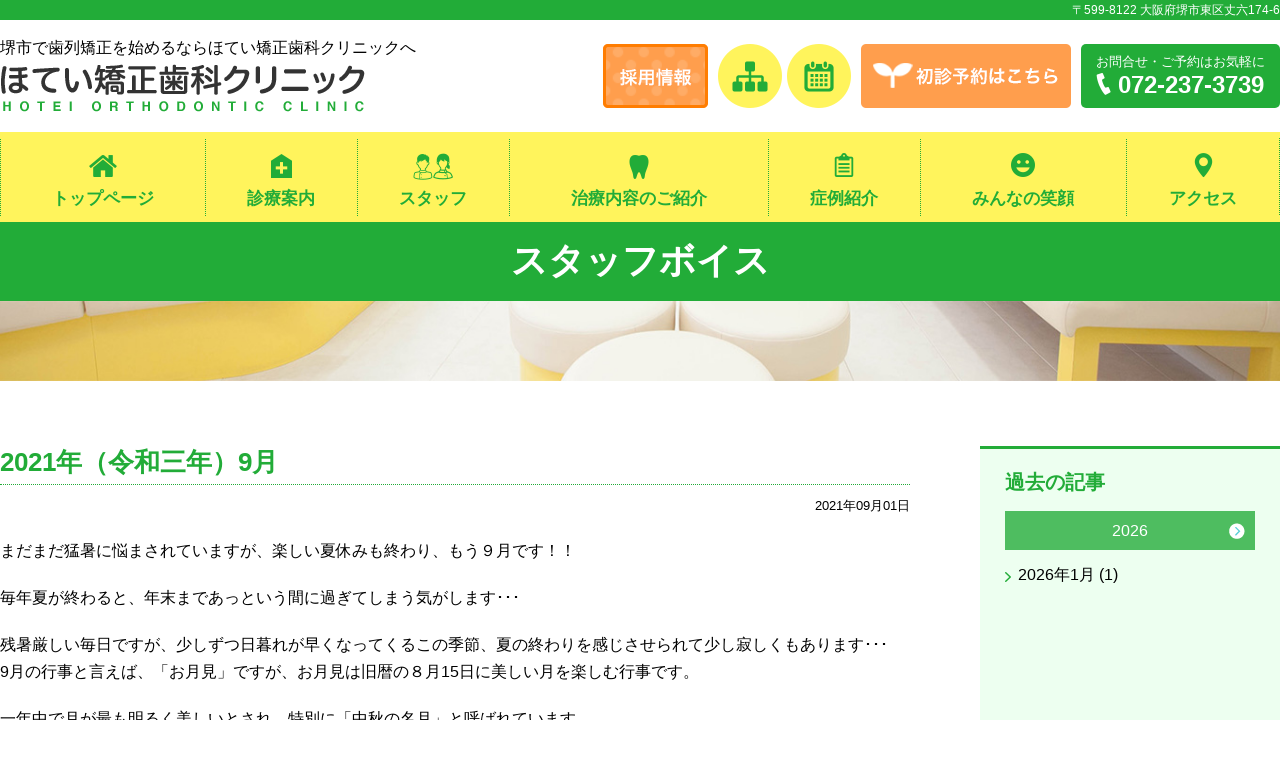

--- FILE ---
content_type: text/html; charset=UTF-8
request_url: https://www.hotei.or.jp/staff/voice/date/2021/09
body_size: 10087
content:
<!doctype html>
<html lang="ja">
<head>
<meta charset="utf-8">
<meta http-equiv="x-ua-compatible" content="ie=edge">
<meta name="viewport" content="width=device-width">
<meta name="format-detection" content="telephone=no">
<title>スタッフボイス｜堺市で歯列矯正を始めるなら｜実績と信頼のほてい矯正歯科クリニック</title>
<meta name="description" content="堺市の『ほてい矯正歯科クリニック』は、歯の矯正治療(歯列矯正)専門の矯正歯科です。当院は南海高野線「北野田駅」から徒歩3分。表から見えない矯正治療装置や非抜歯で治療する方法など、歯並びのことなら何でもお気軽にご相談ください。">
<meta name="keywords" content="矯正歯科,堺市,堺,北野田,歯列矯正,歯並び">
<link rel="icon" href="/lib/img/cmn/favicon.ico" id="favicon">
<link rel="apple-touch-icon" sizes="180x180" href="/lib/img/cmn/apple-touch-icon-180x180.png">
<meta property="og:type" content="blog">
<meta property="og:description" content="矯正歯科なら堺市丈六にある「ほてい矯正歯科」へ。南海高野線「北野田駅」から徒歩3分です。表から見えない矯正治療装置や非抜歯で治療する方法など歯並びのことなら何でもお気軽にご相談ください。">
<meta property="og:title" content="スタッフボイス｜堺市で歯列矯正を始めるなら｜実績と信頼のほてい矯正歯科クリニック">
<meta property="og:url" content="https://www.hotei.or.jp/">
<meta property="og:image" content="/lib/img/cmn/logo.png">
<meta property="og:site_name" content="堺市で歯列矯正を始めるなら｜実績と信頼のほてい矯正歯科クリニック">
<link rel="stylesheet" href="/lib/css/magnific-popup.css">
<link rel="stylesheet" href="/lib/css/slick.css">
<link rel="stylesheet" href="/lib/css/style.css?20250430">
<link rel="stylesheet" href="/lib/css/cmp.css">
<script src="/lib/js/jquery.min.js"></script>
<script src="/lib/js/slick.min.js"></script>
<script src="/lib/js/jquery.matchHeight.js"></script>
<script src="/lib/js/jquery.magnific-popup.min.js"></script>
<script src="/lib/js/main.js?180911"></script>
<link rel="stylesheet" href="/lib/css/staff.css">
<meta name='robots' content='max-image-preview:large' />
<link rel="alternate" type="application/rss+xml" title="堺市で歯列矯正を始めるなら｜実績と信頼のほてい矯正歯科クリニック &raquo; スタッフボイス フィード" href="https://www.hotei.or.jp/staff/voice/feed/" />
		<!-- This site uses the Google Analytics by MonsterInsights plugin v9.11.1 - Using Analytics tracking - https://www.monsterinsights.com/ -->
		<!-- Note: MonsterInsights is not currently configured on this site. The site owner needs to authenticate with Google Analytics in the MonsterInsights settings panel. -->
					<!-- No tracking code set -->
				<!-- / Google Analytics by MonsterInsights -->
		<script type="text/javascript">
/* <![CDATA[ */
window._wpemojiSettings = {"baseUrl":"https:\/\/s.w.org\/images\/core\/emoji\/14.0.0\/72x72\/","ext":".png","svgUrl":"https:\/\/s.w.org\/images\/core\/emoji\/14.0.0\/svg\/","svgExt":".svg","source":{"concatemoji":"https:\/\/www.hotei.or.jp\/wp\/wp-includes\/js\/wp-emoji-release.min.js?ver=6.4.7"}};
/*! This file is auto-generated */
!function(i,n){var o,s,e;function c(e){try{var t={supportTests:e,timestamp:(new Date).valueOf()};sessionStorage.setItem(o,JSON.stringify(t))}catch(e){}}function p(e,t,n){e.clearRect(0,0,e.canvas.width,e.canvas.height),e.fillText(t,0,0);var t=new Uint32Array(e.getImageData(0,0,e.canvas.width,e.canvas.height).data),r=(e.clearRect(0,0,e.canvas.width,e.canvas.height),e.fillText(n,0,0),new Uint32Array(e.getImageData(0,0,e.canvas.width,e.canvas.height).data));return t.every(function(e,t){return e===r[t]})}function u(e,t,n){switch(t){case"flag":return n(e,"\ud83c\udff3\ufe0f\u200d\u26a7\ufe0f","\ud83c\udff3\ufe0f\u200b\u26a7\ufe0f")?!1:!n(e,"\ud83c\uddfa\ud83c\uddf3","\ud83c\uddfa\u200b\ud83c\uddf3")&&!n(e,"\ud83c\udff4\udb40\udc67\udb40\udc62\udb40\udc65\udb40\udc6e\udb40\udc67\udb40\udc7f","\ud83c\udff4\u200b\udb40\udc67\u200b\udb40\udc62\u200b\udb40\udc65\u200b\udb40\udc6e\u200b\udb40\udc67\u200b\udb40\udc7f");case"emoji":return!n(e,"\ud83e\udef1\ud83c\udffb\u200d\ud83e\udef2\ud83c\udfff","\ud83e\udef1\ud83c\udffb\u200b\ud83e\udef2\ud83c\udfff")}return!1}function f(e,t,n){var r="undefined"!=typeof WorkerGlobalScope&&self instanceof WorkerGlobalScope?new OffscreenCanvas(300,150):i.createElement("canvas"),a=r.getContext("2d",{willReadFrequently:!0}),o=(a.textBaseline="top",a.font="600 32px Arial",{});return e.forEach(function(e){o[e]=t(a,e,n)}),o}function t(e){var t=i.createElement("script");t.src=e,t.defer=!0,i.head.appendChild(t)}"undefined"!=typeof Promise&&(o="wpEmojiSettingsSupports",s=["flag","emoji"],n.supports={everything:!0,everythingExceptFlag:!0},e=new Promise(function(e){i.addEventListener("DOMContentLoaded",e,{once:!0})}),new Promise(function(t){var n=function(){try{var e=JSON.parse(sessionStorage.getItem(o));if("object"==typeof e&&"number"==typeof e.timestamp&&(new Date).valueOf()<e.timestamp+604800&&"object"==typeof e.supportTests)return e.supportTests}catch(e){}return null}();if(!n){if("undefined"!=typeof Worker&&"undefined"!=typeof OffscreenCanvas&&"undefined"!=typeof URL&&URL.createObjectURL&&"undefined"!=typeof Blob)try{var e="postMessage("+f.toString()+"("+[JSON.stringify(s),u.toString(),p.toString()].join(",")+"));",r=new Blob([e],{type:"text/javascript"}),a=new Worker(URL.createObjectURL(r),{name:"wpTestEmojiSupports"});return void(a.onmessage=function(e){c(n=e.data),a.terminate(),t(n)})}catch(e){}c(n=f(s,u,p))}t(n)}).then(function(e){for(var t in e)n.supports[t]=e[t],n.supports.everything=n.supports.everything&&n.supports[t],"flag"!==t&&(n.supports.everythingExceptFlag=n.supports.everythingExceptFlag&&n.supports[t]);n.supports.everythingExceptFlag=n.supports.everythingExceptFlag&&!n.supports.flag,n.DOMReady=!1,n.readyCallback=function(){n.DOMReady=!0}}).then(function(){return e}).then(function(){var e;n.supports.everything||(n.readyCallback(),(e=n.source||{}).concatemoji?t(e.concatemoji):e.wpemoji&&e.twemoji&&(t(e.twemoji),t(e.wpemoji)))}))}((window,document),window._wpemojiSettings);
/* ]]> */
</script>
<style id='wp-emoji-styles-inline-css' type='text/css'>

	img.wp-smiley, img.emoji {
		display: inline !important;
		border: none !important;
		box-shadow: none !important;
		height: 1em !important;
		width: 1em !important;
		margin: 0 0.07em !important;
		vertical-align: -0.1em !important;
		background: none !important;
		padding: 0 !important;
	}
</style>
<link rel='stylesheet' id='wp-block-library-css' href='https://www.hotei.or.jp/wp/wp-includes/css/dist/block-library/style.min.css?ver=6.4.7' type='text/css' media='all' />
<style id='classic-theme-styles-inline-css' type='text/css'>
/*! This file is auto-generated */
.wp-block-button__link{color:#fff;background-color:#32373c;border-radius:9999px;box-shadow:none;text-decoration:none;padding:calc(.667em + 2px) calc(1.333em + 2px);font-size:1.125em}.wp-block-file__button{background:#32373c;color:#fff;text-decoration:none}
</style>
<style id='global-styles-inline-css' type='text/css'>
body{--wp--preset--color--black: #000000;--wp--preset--color--cyan-bluish-gray: #abb8c3;--wp--preset--color--white: #ffffff;--wp--preset--color--pale-pink: #f78da7;--wp--preset--color--vivid-red: #cf2e2e;--wp--preset--color--luminous-vivid-orange: #ff6900;--wp--preset--color--luminous-vivid-amber: #fcb900;--wp--preset--color--light-green-cyan: #7bdcb5;--wp--preset--color--vivid-green-cyan: #00d084;--wp--preset--color--pale-cyan-blue: #8ed1fc;--wp--preset--color--vivid-cyan-blue: #0693e3;--wp--preset--color--vivid-purple: #9b51e0;--wp--preset--gradient--vivid-cyan-blue-to-vivid-purple: linear-gradient(135deg,rgba(6,147,227,1) 0%,rgb(155,81,224) 100%);--wp--preset--gradient--light-green-cyan-to-vivid-green-cyan: linear-gradient(135deg,rgb(122,220,180) 0%,rgb(0,208,130) 100%);--wp--preset--gradient--luminous-vivid-amber-to-luminous-vivid-orange: linear-gradient(135deg,rgba(252,185,0,1) 0%,rgba(255,105,0,1) 100%);--wp--preset--gradient--luminous-vivid-orange-to-vivid-red: linear-gradient(135deg,rgba(255,105,0,1) 0%,rgb(207,46,46) 100%);--wp--preset--gradient--very-light-gray-to-cyan-bluish-gray: linear-gradient(135deg,rgb(238,238,238) 0%,rgb(169,184,195) 100%);--wp--preset--gradient--cool-to-warm-spectrum: linear-gradient(135deg,rgb(74,234,220) 0%,rgb(151,120,209) 20%,rgb(207,42,186) 40%,rgb(238,44,130) 60%,rgb(251,105,98) 80%,rgb(254,248,76) 100%);--wp--preset--gradient--blush-light-purple: linear-gradient(135deg,rgb(255,206,236) 0%,rgb(152,150,240) 100%);--wp--preset--gradient--blush-bordeaux: linear-gradient(135deg,rgb(254,205,165) 0%,rgb(254,45,45) 50%,rgb(107,0,62) 100%);--wp--preset--gradient--luminous-dusk: linear-gradient(135deg,rgb(255,203,112) 0%,rgb(199,81,192) 50%,rgb(65,88,208) 100%);--wp--preset--gradient--pale-ocean: linear-gradient(135deg,rgb(255,245,203) 0%,rgb(182,227,212) 50%,rgb(51,167,181) 100%);--wp--preset--gradient--electric-grass: linear-gradient(135deg,rgb(202,248,128) 0%,rgb(113,206,126) 100%);--wp--preset--gradient--midnight: linear-gradient(135deg,rgb(2,3,129) 0%,rgb(40,116,252) 100%);--wp--preset--font-size--small: 13px;--wp--preset--font-size--medium: 20px;--wp--preset--font-size--large: 36px;--wp--preset--font-size--x-large: 42px;--wp--preset--spacing--20: 0.44rem;--wp--preset--spacing--30: 0.67rem;--wp--preset--spacing--40: 1rem;--wp--preset--spacing--50: 1.5rem;--wp--preset--spacing--60: 2.25rem;--wp--preset--spacing--70: 3.38rem;--wp--preset--spacing--80: 5.06rem;--wp--preset--shadow--natural: 6px 6px 9px rgba(0, 0, 0, 0.2);--wp--preset--shadow--deep: 12px 12px 50px rgba(0, 0, 0, 0.4);--wp--preset--shadow--sharp: 6px 6px 0px rgba(0, 0, 0, 0.2);--wp--preset--shadow--outlined: 6px 6px 0px -3px rgba(255, 255, 255, 1), 6px 6px rgba(0, 0, 0, 1);--wp--preset--shadow--crisp: 6px 6px 0px rgba(0, 0, 0, 1);}:where(.is-layout-flex){gap: 0.5em;}:where(.is-layout-grid){gap: 0.5em;}body .is-layout-flow > .alignleft{float: left;margin-inline-start: 0;margin-inline-end: 2em;}body .is-layout-flow > .alignright{float: right;margin-inline-start: 2em;margin-inline-end: 0;}body .is-layout-flow > .aligncenter{margin-left: auto !important;margin-right: auto !important;}body .is-layout-constrained > .alignleft{float: left;margin-inline-start: 0;margin-inline-end: 2em;}body .is-layout-constrained > .alignright{float: right;margin-inline-start: 2em;margin-inline-end: 0;}body .is-layout-constrained > .aligncenter{margin-left: auto !important;margin-right: auto !important;}body .is-layout-constrained > :where(:not(.alignleft):not(.alignright):not(.alignfull)){max-width: var(--wp--style--global--content-size);margin-left: auto !important;margin-right: auto !important;}body .is-layout-constrained > .alignwide{max-width: var(--wp--style--global--wide-size);}body .is-layout-flex{display: flex;}body .is-layout-flex{flex-wrap: wrap;align-items: center;}body .is-layout-flex > *{margin: 0;}body .is-layout-grid{display: grid;}body .is-layout-grid > *{margin: 0;}:where(.wp-block-columns.is-layout-flex){gap: 2em;}:where(.wp-block-columns.is-layout-grid){gap: 2em;}:where(.wp-block-post-template.is-layout-flex){gap: 1.25em;}:where(.wp-block-post-template.is-layout-grid){gap: 1.25em;}.has-black-color{color: var(--wp--preset--color--black) !important;}.has-cyan-bluish-gray-color{color: var(--wp--preset--color--cyan-bluish-gray) !important;}.has-white-color{color: var(--wp--preset--color--white) !important;}.has-pale-pink-color{color: var(--wp--preset--color--pale-pink) !important;}.has-vivid-red-color{color: var(--wp--preset--color--vivid-red) !important;}.has-luminous-vivid-orange-color{color: var(--wp--preset--color--luminous-vivid-orange) !important;}.has-luminous-vivid-amber-color{color: var(--wp--preset--color--luminous-vivid-amber) !important;}.has-light-green-cyan-color{color: var(--wp--preset--color--light-green-cyan) !important;}.has-vivid-green-cyan-color{color: var(--wp--preset--color--vivid-green-cyan) !important;}.has-pale-cyan-blue-color{color: var(--wp--preset--color--pale-cyan-blue) !important;}.has-vivid-cyan-blue-color{color: var(--wp--preset--color--vivid-cyan-blue) !important;}.has-vivid-purple-color{color: var(--wp--preset--color--vivid-purple) !important;}.has-black-background-color{background-color: var(--wp--preset--color--black) !important;}.has-cyan-bluish-gray-background-color{background-color: var(--wp--preset--color--cyan-bluish-gray) !important;}.has-white-background-color{background-color: var(--wp--preset--color--white) !important;}.has-pale-pink-background-color{background-color: var(--wp--preset--color--pale-pink) !important;}.has-vivid-red-background-color{background-color: var(--wp--preset--color--vivid-red) !important;}.has-luminous-vivid-orange-background-color{background-color: var(--wp--preset--color--luminous-vivid-orange) !important;}.has-luminous-vivid-amber-background-color{background-color: var(--wp--preset--color--luminous-vivid-amber) !important;}.has-light-green-cyan-background-color{background-color: var(--wp--preset--color--light-green-cyan) !important;}.has-vivid-green-cyan-background-color{background-color: var(--wp--preset--color--vivid-green-cyan) !important;}.has-pale-cyan-blue-background-color{background-color: var(--wp--preset--color--pale-cyan-blue) !important;}.has-vivid-cyan-blue-background-color{background-color: var(--wp--preset--color--vivid-cyan-blue) !important;}.has-vivid-purple-background-color{background-color: var(--wp--preset--color--vivid-purple) !important;}.has-black-border-color{border-color: var(--wp--preset--color--black) !important;}.has-cyan-bluish-gray-border-color{border-color: var(--wp--preset--color--cyan-bluish-gray) !important;}.has-white-border-color{border-color: var(--wp--preset--color--white) !important;}.has-pale-pink-border-color{border-color: var(--wp--preset--color--pale-pink) !important;}.has-vivid-red-border-color{border-color: var(--wp--preset--color--vivid-red) !important;}.has-luminous-vivid-orange-border-color{border-color: var(--wp--preset--color--luminous-vivid-orange) !important;}.has-luminous-vivid-amber-border-color{border-color: var(--wp--preset--color--luminous-vivid-amber) !important;}.has-light-green-cyan-border-color{border-color: var(--wp--preset--color--light-green-cyan) !important;}.has-vivid-green-cyan-border-color{border-color: var(--wp--preset--color--vivid-green-cyan) !important;}.has-pale-cyan-blue-border-color{border-color: var(--wp--preset--color--pale-cyan-blue) !important;}.has-vivid-cyan-blue-border-color{border-color: var(--wp--preset--color--vivid-cyan-blue) !important;}.has-vivid-purple-border-color{border-color: var(--wp--preset--color--vivid-purple) !important;}.has-vivid-cyan-blue-to-vivid-purple-gradient-background{background: var(--wp--preset--gradient--vivid-cyan-blue-to-vivid-purple) !important;}.has-light-green-cyan-to-vivid-green-cyan-gradient-background{background: var(--wp--preset--gradient--light-green-cyan-to-vivid-green-cyan) !important;}.has-luminous-vivid-amber-to-luminous-vivid-orange-gradient-background{background: var(--wp--preset--gradient--luminous-vivid-amber-to-luminous-vivid-orange) !important;}.has-luminous-vivid-orange-to-vivid-red-gradient-background{background: var(--wp--preset--gradient--luminous-vivid-orange-to-vivid-red) !important;}.has-very-light-gray-to-cyan-bluish-gray-gradient-background{background: var(--wp--preset--gradient--very-light-gray-to-cyan-bluish-gray) !important;}.has-cool-to-warm-spectrum-gradient-background{background: var(--wp--preset--gradient--cool-to-warm-spectrum) !important;}.has-blush-light-purple-gradient-background{background: var(--wp--preset--gradient--blush-light-purple) !important;}.has-blush-bordeaux-gradient-background{background: var(--wp--preset--gradient--blush-bordeaux) !important;}.has-luminous-dusk-gradient-background{background: var(--wp--preset--gradient--luminous-dusk) !important;}.has-pale-ocean-gradient-background{background: var(--wp--preset--gradient--pale-ocean) !important;}.has-electric-grass-gradient-background{background: var(--wp--preset--gradient--electric-grass) !important;}.has-midnight-gradient-background{background: var(--wp--preset--gradient--midnight) !important;}.has-small-font-size{font-size: var(--wp--preset--font-size--small) !important;}.has-medium-font-size{font-size: var(--wp--preset--font-size--medium) !important;}.has-large-font-size{font-size: var(--wp--preset--font-size--large) !important;}.has-x-large-font-size{font-size: var(--wp--preset--font-size--x-large) !important;}
.wp-block-navigation a:where(:not(.wp-element-button)){color: inherit;}
:where(.wp-block-post-template.is-layout-flex){gap: 1.25em;}:where(.wp-block-post-template.is-layout-grid){gap: 1.25em;}
:where(.wp-block-columns.is-layout-flex){gap: 2em;}:where(.wp-block-columns.is-layout-grid){gap: 2em;}
.wp-block-pullquote{font-size: 1.5em;line-height: 1.6;}
</style>
<link rel="https://api.w.org/" href="https://www.hotei.or.jp/wp-json/" /><link rel="EditURI" type="application/rsd+xml" title="RSD" href="https://www.hotei.or.jp/wp/xmlrpc.php?rsd" />
<meta name="generator" content="WordPress 6.4.7" />
</head>
<body>
<div id="header">
<div class="headerAddress"><p>〒599-8122 大阪府堺市東区丈六174-6</p></div>
<header>
    <div class="logo">
        <a href="https://www.hotei.or.jp/">
            <h1>堺市で歯列矯正を始めるならほてい矯正歯科クリニックへ</h1>
            <img src="/lib/img/cmn/logo.png" alt="堺市・北野田　ほてい矯正歯科クリニック">
        </a>
    </div>
		<div class="util">
			<ul class="link">
				<li class="recruit"><a href="/recruit2021/" target="_blank"><img src="/lib/img/cmn/btn_recruit.png" alt="採用情報"><span>採用情報</span></a></li>
				<li class="sitemap"><a href="/sitemap/"><span>サイトマップ</span></a></li>
				<!--<li class="mail"><a href="/inquiry/"><span>メールでのお問合せ</span></a></li>-->
				<li class="reserve"><a href="/yoyaku/"><span>診察予約</span></a></li>
				<li class="first_reserve"><a href="https://hotei-kyousei.com/fmi/webd/ReservationMaker" target="_blank"><img src="/lib/img/cmn/btn_shosin.png" alt="初診予約はこちら"></a></li>
			</ul>
			<div class="tel">お問合せ・ご予約<span class="pc">はお気軽に</span><span class="tel_link">072-237-3739</span></div>
		</div>
	</header>
	<nav>
		<ul class="gnavi">
			<li class="home"><a href="https://www.hotei.or.jp/">トップページ</a></li>
			<li class="about parent"><a href="https://www.hotei.or.jp/about/">診療案内</a>
				<ul>
					<li><a href="https://www.hotei.or.jp/about/">矯正治療をお考えの患者さんへ</a></li>
					<li><a href="https://www.hotei.or.jp/about/point.html">３つのポイント</a></li>
					<li><a href="https://www.hotei.or.jp/about/tour.html">院内ツアー</a></li>
					<li><a href="https://www.hotei.or.jp/about/flow.html">矯正治療の流れ</a></li>
					<li><a href="https://www.hotei.or.jp/about/cost.html">治療費のご案内</a></li>
				</ul>
			</li>
			<li class="staff parent"><a href="https://www.hotei.or.jp/staff/">スタッフ</a>
				<ul>
					<li><a href="https://www.hotei.or.jp/staff/yoshihisa.html">布袋善久</a></li>
					<li><a href="https://www.hotei.or.jp/staff/yumi.html">布袋裕美</a></li>
					<li><a href="https://www.hotei.or.jp/staff/otherstaff.html">スタッフ紹介</a></li>
					<li><a href="https://www.hotei.or.jp/staff/voice/">スタッフボイス</a></li>
					<li><a href="https://www.hotei.or.jp/staff/paper/">矯正歯科通信</a></li>
					<li><a href="https://www.hotei.or.jp/staff/dr_voice/">ここで語る院長像</a></li>
					<li><a href="https://www.hotei.or.jp/staff/dr_voice/aboutPC.html">パソコン雑感</a></li>
					<li><a href="https://www.hotei.or.jp/staff/yumi/">Yumiの矯正日記</a></li>
				</ul>
			</li>
			<li class="chiryo parent"><a href="https://www.hotei.or.jp/chiryo/">治療内容のご紹介</a>
				<ul>
					<li><a href="https://www.hotei.or.jp/chiryo/nukanai/">歯を抜かない治療</a></li>
					<li><a href="https://www.hotei.or.jp/chiryo/hikaku/">非抜歯、抜歯治療の比較</a></li>
					<li><a href="https://www.hotei.or.jp/chiryo/child/">子供の矯正治療</a></li>
					<li><a href="https://www.hotei.or.jp/chiryo/adult/">大人の矯正治療</a></li>
					<li><a href="https://www.hotei.or.jp/chiryo/geka/">外科矯正</a></li>
					<li><a href="https://www.hotei.or.jp/chiryo/edgewise/">エッジワイズ装置</a></li>
					<li><a href="https://www.hotei.or.jp/chiryo/topics/daemon.html">矯正装置トピックス</a></li>
					<li><a href="https://www.hotei.or.jp/chiryo/souchi/">各種矯正装置</a></li>
					<li><a href="https://www.hotei.or.jp/chiryo/ago/">顎関節症について</a></li>
					<li><a href="https://www.hotei.or.jp/chiryo/mousetraining/">口唇・舌トレーニング</a></li>
					<li><a href="https://www.hotei.or.jp/chiryo/yobou/">カリエス（虫歯）予防</a></li>
					<li><a href="https://www.hotei.or.jp/chiryo/whitening/">ホワイトニング</a></li>
					<li><a href="https://www.hotei.or.jp/chiryo/faq/">矯正歯科治療Q&amp;A</a></li>
				</ul>
			</li>
			<li class="case"><a href="/case/">症例紹介</a></li>
			<li class="smile"><a href="/happysmile/">みんなの笑顔</a></li>
			<li class="access"><a href="https://www.hotei.or.jp/access/">アクセス</a></li>
		</ul>
	</nav>
	<div id="slidemenu"></div>
	<div id="btn_spmenu"><span class="bar1"></span><span class="bar2"></span><span class="bar3"></span></div>
</div>
<!-- /#header -->


<!-- index.php -->
<div id="pagetitle">
	<h1><a href="https://www.hotei.or.jp/staff/voice">スタッフボイス</a></h1>
	<div class="kv"></div>
</div>
<div id="container">
	<div id="contents">
																<section>
					<h2 class="htype01">
						2021年（令和三年）9月					</h2>
					<p class="entry_date">
						2021年09月01日					</p>
					<div class="entrybody">
						<div class="image">
													</div>
						<p>まだまだ猛暑に悩まされていますが、楽しい夏休みも終わり、もう９月です！！</p><p>毎年夏が終わると、年末まであっという間に過ぎてしまう気がします･･･</p><p>残暑厳しい毎日ですが、少しずつ日暮れが早くなってくるこの季節、夏の終わりを感じさせられて少し寂しくもあります･･･<br />9月の行事と言えば、「お月見」ですが、お月見は旧暦の８月15日に美しい月を楽しむ行事です。</p><p>一年中で月が最も明るく美しいとされ、特別に「中秋の名月」と呼ばれています。　</p><p>その風習は地域によってかなり異なりますし、またそれぞれには意味もあったようです。お月見団子も、地域によって形や素材、供える個数などが随分違うようです。</p><p>都会を中心にこれらの風習も消える傾向にあり、個々の家庭ではあまり見かけることも無くなってきましたが、夜にそよぐ風は心地よく、空気も澄んできて夜空の月の輝きが美しい季節です。今年は9月21日（火）が中秋の名月、ゆっくりと美しい月を眺めて、夏の疲れを癒してみてはいかがでしょうか？</p>					</div>
		</section>
				<!-- entry -->
													</div>
		<div id="side">
	<aside>
		<div class="menuBox">
			<h2>過去の記事</h2>
			<div class="archives_monthly">
								<dl class="slide">
					<dt>
						2026					</dt>
					<dd>
						<ul>
								<li><a href='https://www.hotei.or.jp/staff/voice/date/2026/01'>2026年1月 (1)</a>						</ul>
					</dd>
				</dl>
								<dl class="slide">
					<dt>
						2025					</dt>
					<dd>
						<ul>
							</li>
	<li><a href='https://www.hotei.or.jp/staff/voice/date/2025/12'>2025年12月 (1)</a></li>
	<li><a href='https://www.hotei.or.jp/staff/voice/date/2025/11'>2025年11月 (1)</a></li>
	<li><a href='https://www.hotei.or.jp/staff/voice/date/2025/10'>2025年10月 (1)</a></li>
	<li><a href='https://www.hotei.or.jp/staff/voice/date/2025/09'>2025年9月 (1)</a></li>
	<li><a href='https://www.hotei.or.jp/staff/voice/date/2025/08'>2025年8月 (1)</a></li>
	<li><a href='https://www.hotei.or.jp/staff/voice/date/2025/07'>2025年7月 (1)</a></li>
	<li><a href='https://www.hotei.or.jp/staff/voice/date/2025/06'>2025年6月 (1)</a></li>
	<li><a href='https://www.hotei.or.jp/staff/voice/date/2025/05'>2025年5月 (1)</a></li>
	<li><a href='https://www.hotei.or.jp/staff/voice/date/2025/04'>2025年4月 (1)</a></li>
	<li><a href='https://www.hotei.or.jp/staff/voice/date/2025/03'>2025年3月 (1)</a></li>
	<li><a href='https://www.hotei.or.jp/staff/voice/date/2025/02'>2025年2月 (1)</a></li>
	<li><a href='https://www.hotei.or.jp/staff/voice/date/2025/01'>2025年1月 (1)</a>						</ul>
					</dd>
				</dl>
								<dl class="slide">
					<dt>
						2024					</dt>
					<dd>
						<ul>
							</li>
	<li><a href='https://www.hotei.or.jp/staff/voice/date/2024/12'>2024年12月 (1)</a></li>
	<li><a href='https://www.hotei.or.jp/staff/voice/date/2024/11'>2024年11月 (1)</a></li>
	<li><a href='https://www.hotei.or.jp/staff/voice/date/2024/10'>2024年10月 (1)</a></li>
	<li><a href='https://www.hotei.or.jp/staff/voice/date/2024/09'>2024年9月 (1)</a></li>
	<li><a href='https://www.hotei.or.jp/staff/voice/date/2024/08'>2024年8月 (1)</a></li>
	<li><a href='https://www.hotei.or.jp/staff/voice/date/2024/07'>2024年7月 (1)</a></li>
	<li><a href='https://www.hotei.or.jp/staff/voice/date/2024/06'>2024年6月 (1)</a></li>
	<li><a href='https://www.hotei.or.jp/staff/voice/date/2024/05'>2024年5月 (1)</a></li>
	<li><a href='https://www.hotei.or.jp/staff/voice/date/2024/04'>2024年4月 (1)</a></li>
	<li><a href='https://www.hotei.or.jp/staff/voice/date/2024/03'>2024年3月 (1)</a></li>
	<li><a href='https://www.hotei.or.jp/staff/voice/date/2024/02'>2024年2月 (1)</a></li>
	<li><a href='https://www.hotei.or.jp/staff/voice/date/2024/01'>2024年1月 (1)</a>						</ul>
					</dd>
				</dl>
								<dl class="slide">
					<dt>
						2023					</dt>
					<dd>
						<ul>
							</li>
	<li><a href='https://www.hotei.or.jp/staff/voice/date/2023/12'>2023年12月 (1)</a></li>
	<li><a href='https://www.hotei.or.jp/staff/voice/date/2023/11'>2023年11月 (1)</a></li>
	<li><a href='https://www.hotei.or.jp/staff/voice/date/2023/10'>2023年10月 (1)</a></li>
	<li><a href='https://www.hotei.or.jp/staff/voice/date/2023/09'>2023年9月 (1)</a></li>
	<li><a href='https://www.hotei.or.jp/staff/voice/date/2023/08'>2023年8月 (1)</a></li>
	<li><a href='https://www.hotei.or.jp/staff/voice/date/2023/07'>2023年7月 (1)</a></li>
	<li><a href='https://www.hotei.or.jp/staff/voice/date/2023/06'>2023年6月 (1)</a></li>
	<li><a href='https://www.hotei.or.jp/staff/voice/date/2023/05'>2023年5月 (1)</a></li>
	<li><a href='https://www.hotei.or.jp/staff/voice/date/2023/04'>2023年4月 (1)</a></li>
	<li><a href='https://www.hotei.or.jp/staff/voice/date/2023/03'>2023年3月 (1)</a></li>
	<li><a href='https://www.hotei.or.jp/staff/voice/date/2023/02'>2023年2月 (1)</a></li>
	<li><a href='https://www.hotei.or.jp/staff/voice/date/2023/01'>2023年1月 (1)</a>						</ul>
					</dd>
				</dl>
								<dl class="slide">
					<dt>
						2022					</dt>
					<dd>
						<ul>
							</li>
	<li><a href='https://www.hotei.or.jp/staff/voice/date/2022/12'>2022年12月 (1)</a></li>
	<li><a href='https://www.hotei.or.jp/staff/voice/date/2022/11'>2022年11月 (1)</a></li>
	<li><a href='https://www.hotei.or.jp/staff/voice/date/2022/10'>2022年10月 (1)</a></li>
	<li><a href='https://www.hotei.or.jp/staff/voice/date/2022/09'>2022年9月 (1)</a></li>
	<li><a href='https://www.hotei.or.jp/staff/voice/date/2022/08'>2022年8月 (1)</a></li>
	<li><a href='https://www.hotei.or.jp/staff/voice/date/2022/07'>2022年7月 (1)</a></li>
	<li><a href='https://www.hotei.or.jp/staff/voice/date/2022/06'>2022年6月 (1)</a></li>
	<li><a href='https://www.hotei.or.jp/staff/voice/date/2022/05'>2022年5月 (1)</a></li>
	<li><a href='https://www.hotei.or.jp/staff/voice/date/2022/04'>2022年4月 (1)</a></li>
	<li><a href='https://www.hotei.or.jp/staff/voice/date/2022/03'>2022年3月 (1)</a></li>
	<li><a href='https://www.hotei.or.jp/staff/voice/date/2022/02'>2022年2月 (1)</a></li>
	<li><a href='https://www.hotei.or.jp/staff/voice/date/2022/01'>2022年1月 (1)</a>						</ul>
					</dd>
				</dl>
								<dl class="slide">
					<dt>
						2021					</dt>
					<dd>
						<ul>
							</li>
	<li><a href='https://www.hotei.or.jp/staff/voice/date/2021/12'>2021年12月 (1)</a></li>
	<li><a href='https://www.hotei.or.jp/staff/voice/date/2021/11'>2021年11月 (1)</a></li>
	<li><a href='https://www.hotei.or.jp/staff/voice/date/2021/10'>2021年10月 (1)</a></li>
	<li><a href='https://www.hotei.or.jp/staff/voice/date/2021/09' aria-current="page">2021年9月 (1)</a></li>
	<li><a href='https://www.hotei.or.jp/staff/voice/date/2021/08'>2021年8月 (1)</a></li>
	<li><a href='https://www.hotei.or.jp/staff/voice/date/2021/07'>2021年7月 (1)</a></li>
	<li><a href='https://www.hotei.or.jp/staff/voice/date/2021/06'>2021年6月 (1)</a></li>
	<li><a href='https://www.hotei.or.jp/staff/voice/date/2021/05'>2021年5月 (1)</a></li>
	<li><a href='https://www.hotei.or.jp/staff/voice/date/2021/04'>2021年4月 (1)</a></li>
	<li><a href='https://www.hotei.or.jp/staff/voice/date/2021/03'>2021年3月 (1)</a></li>
	<li><a href='https://www.hotei.or.jp/staff/voice/date/2021/02'>2021年2月 (1)</a></li>
	<li><a href='https://www.hotei.or.jp/staff/voice/date/2021/01'>2021年1月 (1)</a>						</ul>
					</dd>
				</dl>
								<dl class="slide">
					<dt>
						2020					</dt>
					<dd>
						<ul>
							</li>
	<li><a href='https://www.hotei.or.jp/staff/voice/date/2020/12'>2020年12月 (1)</a></li>
	<li><a href='https://www.hotei.or.jp/staff/voice/date/2020/11'>2020年11月 (1)</a></li>
	<li><a href='https://www.hotei.or.jp/staff/voice/date/2020/10'>2020年10月 (1)</a></li>
	<li><a href='https://www.hotei.or.jp/staff/voice/date/2020/09'>2020年9月 (1)</a></li>
	<li><a href='https://www.hotei.or.jp/staff/voice/date/2020/08'>2020年8月 (1)</a></li>
	<li><a href='https://www.hotei.or.jp/staff/voice/date/2020/07'>2020年7月 (1)</a></li>
	<li><a href='https://www.hotei.or.jp/staff/voice/date/2020/05'>2020年5月 (1)</a></li>
	<li><a href='https://www.hotei.or.jp/staff/voice/date/2020/04'>2020年4月 (1)</a></li>
	<li><a href='https://www.hotei.or.jp/staff/voice/date/2020/03'>2020年3月 (1)</a></li>
	<li><a href='https://www.hotei.or.jp/staff/voice/date/2020/01'>2020年1月 (2)</a>						</ul>
					</dd>
				</dl>
								<dl class="slide">
					<dt>
						2019					</dt>
					<dd>
						<ul>
							</li>
	<li><a href='https://www.hotei.or.jp/staff/voice/date/2019/12'>2019年12月 (1)</a></li>
	<li><a href='https://www.hotei.or.jp/staff/voice/date/2019/11'>2019年11月 (1)</a></li>
	<li><a href='https://www.hotei.or.jp/staff/voice/date/2019/10'>2019年10月 (1)</a></li>
	<li><a href='https://www.hotei.or.jp/staff/voice/date/2019/09'>2019年9月 (1)</a></li>
	<li><a href='https://www.hotei.or.jp/staff/voice/date/2019/08'>2019年8月 (1)</a></li>
	<li><a href='https://www.hotei.or.jp/staff/voice/date/2019/07'>2019年7月 (1)</a></li>
	<li><a href='https://www.hotei.or.jp/staff/voice/date/2019/06'>2019年6月 (1)</a></li>
	<li><a href='https://www.hotei.or.jp/staff/voice/date/2019/05'>2019年5月 (1)</a></li>
	<li><a href='https://www.hotei.or.jp/staff/voice/date/2019/04'>2019年4月 (1)</a></li>
	<li><a href='https://www.hotei.or.jp/staff/voice/date/2019/03'>2019年3月 (1)</a></li>
	<li><a href='https://www.hotei.or.jp/staff/voice/date/2019/02'>2019年2月 (1)</a></li>
	<li><a href='https://www.hotei.or.jp/staff/voice/date/2019/01'>2019年1月 (1)</a>						</ul>
					</dd>
				</dl>
								<dl class="slide">
					<dt>
						2018					</dt>
					<dd>
						<ul>
							</li>
	<li><a href='https://www.hotei.or.jp/staff/voice/date/2018/12'>2018年12月 (1)</a></li>
	<li><a href='https://www.hotei.or.jp/staff/voice/date/2018/11'>2018年11月 (1)</a></li>
	<li><a href='https://www.hotei.or.jp/staff/voice/date/2018/10'>2018年10月 (1)</a></li>
	<li><a href='https://www.hotei.or.jp/staff/voice/date/2018/08'>2018年8月 (2)</a></li>
	<li><a href='https://www.hotei.or.jp/staff/voice/date/2018/06'>2018年6月 (1)</a></li>
	<li><a href='https://www.hotei.or.jp/staff/voice/date/2018/05'>2018年5月 (1)</a></li>
	<li><a href='https://www.hotei.or.jp/staff/voice/date/2018/04'>2018年4月 (1)</a></li>
	<li><a href='https://www.hotei.or.jp/staff/voice/date/2018/03'>2018年3月 (2)</a></li>
	<li><a href='https://www.hotei.or.jp/staff/voice/date/2018/01'>2018年1月 (2)</a>						</ul>
					</dd>
				</dl>
								<dl class="slide">
					<dt>
						2017					</dt>
					<dd>
						<ul>
							</li>
	<li><a href='https://www.hotei.or.jp/staff/voice/date/2017/11'>2017年11月 (1)</a></li>
	<li><a href='https://www.hotei.or.jp/staff/voice/date/2017/10'>2017年10月 (1)</a></li>
	<li><a href='https://www.hotei.or.jp/staff/voice/date/2017/09'>2017年9月 (2)</a></li>
	<li><a href='https://www.hotei.or.jp/staff/voice/date/2017/07'>2017年7月 (1)</a></li>
	<li><a href='https://www.hotei.or.jp/staff/voice/date/2017/06'>2017年6月 (1)</a></li>
	<li><a href='https://www.hotei.or.jp/staff/voice/date/2017/05'>2017年5月 (1)</a></li>
	<li><a href='https://www.hotei.or.jp/staff/voice/date/2017/02'>2017年2月 (2)</a>						</ul>
					</dd>
				</dl>
								<dl class="slide">
					<dt>
						2016					</dt>
					<dd>
						<ul>
							</li>
	<li><a href='https://www.hotei.or.jp/staff/voice/date/2016/12'>2016年12月 (2)</a></li>
	<li><a href='https://www.hotei.or.jp/staff/voice/date/2016/11'>2016年11月 (1)</a></li>
	<li><a href='https://www.hotei.or.jp/staff/voice/date/2016/09'>2016年9月 (1)</a></li>
	<li><a href='https://www.hotei.or.jp/staff/voice/date/2016/08'>2016年8月 (2)</a></li>
	<li><a href='https://www.hotei.or.jp/staff/voice/date/2016/06'>2016年6月 (1)</a></li>
	<li><a href='https://www.hotei.or.jp/staff/voice/date/2016/05'>2016年5月 (1)</a></li>
	<li><a href='https://www.hotei.or.jp/staff/voice/date/2016/04'>2016年4月 (1)</a></li>
	<li><a href='https://www.hotei.or.jp/staff/voice/date/2016/03'>2016年3月 (2)</a></li>
	<li><a href='https://www.hotei.or.jp/staff/voice/date/2016/02'>2016年2月 (1)</a></li>
	<li><a href='https://www.hotei.or.jp/staff/voice/date/2016/01'>2016年1月 (1)</a>						</ul>
					</dd>
				</dl>
								<dl class="slide">
					<dt>
						2015					</dt>
					<dd>
						<ul>
							</li>
	<li><a href='https://www.hotei.or.jp/staff/voice/date/2015/12'>2015年12月 (1)</a></li>
	<li><a href='https://www.hotei.or.jp/staff/voice/date/2015/10'>2015年10月 (2)</a></li>
	<li><a href='https://www.hotei.or.jp/staff/voice/date/2015/09'>2015年9月 (1)</a></li>
	<li><a href='https://www.hotei.or.jp/staff/voice/date/2015/07'>2015年7月 (2)</a></li>
	<li><a href='https://www.hotei.or.jp/staff/voice/date/2015/06'>2015年6月 (1)</a></li>
	<li><a href='https://www.hotei.or.jp/staff/voice/date/2015/05'>2015年5月 (1)</a></li>
	<li><a href='https://www.hotei.or.jp/staff/voice/date/2015/04'>2015年4月 (1)</a></li>
	<li><a href='https://www.hotei.or.jp/staff/voice/date/2015/02'>2015年2月 (2)</a></li>
	<li><a href='https://www.hotei.or.jp/staff/voice/date/2015/01'>2015年1月 (1)</a>						</ul>
					</dd>
				</dl>
								<dl class="slide">
					<dt>
						2014					</dt>
					<dd>
						<ul>
							</li>
	<li><a href='https://www.hotei.or.jp/staff/voice/date/2014/12'>2014年12月 (1)</a></li>
	<li><a href='https://www.hotei.or.jp/staff/voice/date/2014/10'>2014年10月 (2)</a></li>
	<li><a href='https://www.hotei.or.jp/staff/voice/date/2014/09'>2014年9月 (1)</a></li>
	<li><a href='https://www.hotei.or.jp/staff/voice/date/2014/08'>2014年8月 (1)</a></li>
	<li><a href='https://www.hotei.or.jp/staff/voice/date/2014/07'>2014年7月 (1)</a></li>
	<li><a href='https://www.hotei.or.jp/staff/voice/date/2014/06'>2014年6月 (1)</a></li>
	<li><a href='https://www.hotei.or.jp/staff/voice/date/2014/05'>2014年5月 (1)</a></li>
	<li><a href='https://www.hotei.or.jp/staff/voice/date/2014/04'>2014年4月 (1)</a></li>
	<li><a href='https://www.hotei.or.jp/staff/voice/date/2014/03'>2014年3月 (1)</a></li>
	<li><a href='https://www.hotei.or.jp/staff/voice/date/2014/01'>2014年1月 (2)</a>						</ul>
					</dd>
				</dl>
								<dl class="slide">
					<dt>
						2013					</dt>
					<dd>
						<ul>
							</li>
	<li><a href='https://www.hotei.or.jp/staff/voice/date/2013/11'>2013年11月 (2)</a></li>
	<li><a href='https://www.hotei.or.jp/staff/voice/date/2013/10'>2013年10月 (1)</a></li>
	<li><a href='https://www.hotei.or.jp/staff/voice/date/2013/09'>2013年9月 (1)</a></li>
	<li><a href='https://www.hotei.or.jp/staff/voice/date/2013/08'>2013年8月 (1)</a></li>
	<li><a href='https://www.hotei.or.jp/staff/voice/date/2013/07'>2013年7月 (1)</a></li>
	<li><a href='https://www.hotei.or.jp/staff/voice/date/2013/05'>2013年5月 (1)</a></li>
	<li><a href='https://www.hotei.or.jp/staff/voice/date/2013/04'>2013年4月 (2)</a></li>
	<li><a href='https://www.hotei.or.jp/staff/voice/date/2013/03'>2013年3月 (1)</a></li>
	<li><a href='https://www.hotei.or.jp/staff/voice/date/2013/02'>2013年2月 (1)</a></li>
	<li><a href='https://www.hotei.or.jp/staff/voice/date/2013/01'>2013年1月 (1)</a>						</ul>
					</dd>
				</dl>
								<dl class="slide">
					<dt>
						2012					</dt>
					<dd>
						<ul>
							</li>
	<li><a href='https://www.hotei.or.jp/staff/voice/date/2012/11'>2012年11月 (1)</a></li>
	<li><a href='https://www.hotei.or.jp/staff/voice/date/2012/10'>2012年10月 (1)</a></li>
	<li><a href='https://www.hotei.or.jp/staff/voice/date/2012/09'>2012年9月 (2)</a></li>
	<li><a href='https://www.hotei.or.jp/staff/voice/date/2012/08'>2012年8月 (1)</a></li>
	<li><a href='https://www.hotei.or.jp/staff/voice/date/2012/07'>2012年7月 (1)</a></li>
	<li><a href='https://www.hotei.or.jp/staff/voice/date/2012/06'>2012年6月 (1)</a></li>
	<li><a href='https://www.hotei.or.jp/staff/voice/date/2012/05'>2012年5月 (1)</a></li>
	<li><a href='https://www.hotei.or.jp/staff/voice/date/2012/04'>2012年4月 (1)</a></li>
	<li><a href='https://www.hotei.or.jp/staff/voice/date/2012/03'>2012年3月 (1)</a></li>
	<li><a href='https://www.hotei.or.jp/staff/voice/date/2012/02'>2012年2月 (1)</a></li>
	<li><a href='https://www.hotei.or.jp/staff/voice/date/2012/01'>2012年1月 (1)</a>						</ul>
					</dd>
				</dl>
								<dl class="slide">
					<dt>
						2011					</dt>
					<dd>
						<ul>
							</li>
	<li><a href='https://www.hotei.or.jp/staff/voice/date/2011/11'>2011年11月 (2)</a></li>
	<li><a href='https://www.hotei.or.jp/staff/voice/date/2011/10'>2011年10月 (1)</a></li>
	<li><a href='https://www.hotei.or.jp/staff/voice/date/2011/09'>2011年9月 (1)</a></li>
	<li><a href='https://www.hotei.or.jp/staff/voice/date/2011/08'>2011年8月 (1)</a></li>
	<li><a href='https://www.hotei.or.jp/staff/voice/date/2011/07'>2011年7月 (1)</a></li>
	<li><a href='https://www.hotei.or.jp/staff/voice/date/2011/06'>2011年6月 (1)</a></li>
	<li><a href='https://www.hotei.or.jp/staff/voice/date/2011/05'>2011年5月 (1)</a></li>
	<li><a href='https://www.hotei.or.jp/staff/voice/date/2011/03'>2011年3月 (2)</a></li>
	<li><a href='https://www.hotei.or.jp/staff/voice/date/2011/02'>2011年2月 (1)</a></li>
	<li><a href='https://www.hotei.or.jp/staff/voice/date/2011/01'>2011年1月 (1)</a>						</ul>
					</dd>
				</dl>
								<dl class="slide">
					<dt>
						2010					</dt>
					<dd>
						<ul>
							</li>
	<li><a href='https://www.hotei.or.jp/staff/voice/date/2010/12'>2010年12月 (1)</a></li>
	<li><a href='https://www.hotei.or.jp/staff/voice/date/2010/11'>2010年11月 (1)</a></li>
	<li><a href='https://www.hotei.or.jp/staff/voice/date/2010/10'>2010年10月 (2)</a></li>
	<li><a href='https://www.hotei.or.jp/staff/voice/date/2010/08'>2010年8月 (1)</a></li>
	<li><a href='https://www.hotei.or.jp/staff/voice/date/2010/07'>2010年7月 (1)</a></li>
	<li><a href='https://www.hotei.or.jp/staff/voice/date/2010/06'>2010年6月 (1)</a></li>
	<li><a href='https://www.hotei.or.jp/staff/voice/date/2010/05'>2010年5月 (1)</a></li>
	<li><a href='https://www.hotei.or.jp/staff/voice/date/2010/04'>2010年4月 (1)</a></li>
	<li><a href='https://www.hotei.or.jp/staff/voice/date/2010/03'>2010年3月 (1)</a></li>
	<li><a href='https://www.hotei.or.jp/staff/voice/date/2010/02'>2010年2月 (1)</a></li>
	<li><a href='https://www.hotei.or.jp/staff/voice/date/2010/01'>2010年1月 (1)</a>						</ul>
					</dd>
				</dl>
								<dl class="slide">
					<dt>
						2009					</dt>
					<dd>
						<ul>
							</li>
	<li><a href='https://www.hotei.or.jp/staff/voice/date/2009/12'>2009年12月 (1)</a></li>
	<li><a href='https://www.hotei.or.jp/staff/voice/date/2009/11'>2009年11月 (1)</a></li>
	<li><a href='https://www.hotei.or.jp/staff/voice/date/2009/10'>2009年10月 (1)</a></li>
	<li><a href='https://www.hotei.or.jp/staff/voice/date/2009/09'>2009年9月 (1)</a></li>
	<li><a href='https://www.hotei.or.jp/staff/voice/date/2009/08'>2009年8月 (1)</a></li>
	<li><a href='https://www.hotei.or.jp/staff/voice/date/2009/07'>2009年7月 (1)</a></li>
	<li><a href='https://www.hotei.or.jp/staff/voice/date/2009/06'>2009年6月 (1)</a></li>
	<li><a href='https://www.hotei.or.jp/staff/voice/date/2009/05'>2009年5月 (1)</a></li>
	<li><a href='https://www.hotei.or.jp/staff/voice/date/2009/04'>2009年4月 (1)</a></li>
	<li><a href='https://www.hotei.or.jp/staff/voice/date/2009/03'>2009年3月 (1)</a></li>
	<li><a href='https://www.hotei.or.jp/staff/voice/date/2009/02'>2009年2月 (1)</a></li>
	<li><a href='https://www.hotei.or.jp/staff/voice/date/2009/01'>2009年1月 (1)</a>						</ul>
					</dd>
				</dl>
								<dl class="slide">
					<dt>
						2008					</dt>
					<dd>
						<ul>
							</li>
	<li><a href='https://www.hotei.or.jp/staff/voice/date/2008/11'>2008年11月 (1)</a></li>
	<li><a href='https://www.hotei.or.jp/staff/voice/date/2008/10'>2008年10月 (1)</a></li>
	<li><a href='https://www.hotei.or.jp/staff/voice/date/2008/09'>2008年9月 (1)</a></li>
	<li><a href='https://www.hotei.or.jp/staff/voice/date/2008/08'>2008年8月 (1)</a></li>
	<li><a href='https://www.hotei.or.jp/staff/voice/date/2008/07'>2008年7月 (1)</a></li>
	<li><a href='https://www.hotei.or.jp/staff/voice/date/2008/06'>2008年6月 (1)</a></li>
	<li><a href='https://www.hotei.or.jp/staff/voice/date/2008/05'>2008年5月 (1)</a></li>
	<li><a href='https://www.hotei.or.jp/staff/voice/date/2008/04'>2008年4月 (1)</a></li>
	<li><a href='https://www.hotei.or.jp/staff/voice/date/2008/03'>2008年3月 (1)</a></li>
	<li><a href='https://www.hotei.or.jp/staff/voice/date/2008/02'>2008年2月 (1)</a></li>
	<li><a href='https://www.hotei.or.jp/staff/voice/date/2008/01'>2008年1月 (1)</a>						</ul>
					</dd>
				</dl>
								<dl class="slide">
					<dt>
						2007					</dt>
					<dd>
						<ul>
							</li>
	<li><a href='https://www.hotei.or.jp/staff/voice/date/2007/12'>2007年12月 (1)</a></li>
	<li><a href='https://www.hotei.or.jp/staff/voice/date/2007/11'>2007年11月 (1)</a></li>
	<li><a href='https://www.hotei.or.jp/staff/voice/date/2007/10'>2007年10月 (1)</a></li>
	<li><a href='https://www.hotei.or.jp/staff/voice/date/2007/09'>2007年9月 (1)</a></li>
	<li><a href='https://www.hotei.or.jp/staff/voice/date/2007/08'>2007年8月 (1)</a></li>
	<li><a href='https://www.hotei.or.jp/staff/voice/date/2007/07'>2007年7月 (1)</a></li>
	<li><a href='https://www.hotei.or.jp/staff/voice/date/2007/06'>2007年6月 (2)</a></li>
	<li><a href='https://www.hotei.or.jp/staff/voice/date/2007/05'>2007年5月 (1)</a></li>
	<li><a href='https://www.hotei.or.jp/staff/voice/date/2007/04'>2007年4月 (1)</a></li>
	<li><a href='https://www.hotei.or.jp/staff/voice/date/2007/03'>2007年3月 (1)</a></li>
	<li><a href='https://www.hotei.or.jp/staff/voice/date/2007/02'>2007年2月 (1)</a></li>
	<li><a href='https://www.hotei.or.jp/staff/voice/date/2007/01'>2007年1月 (1)</a>						</ul>
					</dd>
				</dl>
								<dl class="slide">
					<dt>
						2006					</dt>
					<dd>
						<ul>
							</li>
	<li><a href='https://www.hotei.or.jp/staff/voice/date/2006/12'>2006年12月 (2)</a></li>
	<li><a href='https://www.hotei.or.jp/staff/voice/date/2006/10'>2006年10月 (2)</a></li>
	<li><a href='https://www.hotei.or.jp/staff/voice/date/2006/09'>2006年9月 (1)</a></li>
	<li><a href='https://www.hotei.or.jp/staff/voice/date/2006/08'>2006年8月 (2)</a></li>
	<li><a href='https://www.hotei.or.jp/staff/voice/date/2006/07'>2006年7月 (3)</a></li>
	<li><a href='https://www.hotei.or.jp/staff/voice/date/2006/06'>2006年6月 (2)</a></li>
	<li><a href='https://www.hotei.or.jp/staff/voice/date/2006/05'>2006年5月 (1)</a></li>
	<li><a href='https://www.hotei.or.jp/staff/voice/date/2006/04'>2006年4月 (1)</a></li>
	<li><a href='https://www.hotei.or.jp/staff/voice/date/2006/03'>2006年3月 (2)</a></li>
	<li><a href='https://www.hotei.or.jp/staff/voice/date/2006/02'>2006年2月 (1)</a></li>
	<li><a href='https://www.hotei.or.jp/staff/voice/date/2006/01'>2006年1月 (2)</a>						</ul>
					</dd>
				</dl>
								<dl class="slide">
					<dt>
						2005					</dt>
					<dd>
						<ul>
							</li>
	<li><a href='https://www.hotei.or.jp/staff/voice/date/2005/12'>2005年12月 (3)</a></li>
	<li><a href='https://www.hotei.or.jp/staff/voice/date/2005/11'>2005年11月 (5)</a></li>
	<li><a href='https://www.hotei.or.jp/staff/voice/date/2005/10'>2005年10月 (2)</a></li>
	<li><a href='https://www.hotei.or.jp/staff/voice/date/2005/09'>2005年9月 (2)</a></li>
	<li><a href='https://www.hotei.or.jp/staff/voice/date/2005/08'>2005年8月 (2)</a></li>
	<li><a href='https://www.hotei.or.jp/staff/voice/date/2005/07'>2005年7月 (2)</a></li>
	<li><a href='https://www.hotei.or.jp/staff/voice/date/2005/05'>2005年5月 (2)</a></li>
	<li><a href='https://www.hotei.or.jp/staff/voice/date/2005/04'>2005年4月 (3)</a></li>
	<li><a href='https://www.hotei.or.jp/staff/voice/date/2005/03'>2005年3月 (4)</a></li>
	<li><a href='https://www.hotei.or.jp/staff/voice/date/2005/02'>2005年2月 (3)</a></li>
	<li><a href='https://www.hotei.or.jp/staff/voice/date/2005/01'>2005年1月 (5)</a>						</ul>
					</dd>
				</dl>
								<dl class="slide">
					<dt>
						2004					</dt>
					<dd>
						<ul>
							</li>
	<li><a href='https://www.hotei.or.jp/staff/voice/date/2004/12'>2004年12月 (6)</a></li>
	<li><a href='https://www.hotei.or.jp/staff/voice/date/2004/11'>2004年11月 (4)</a>						</ul>
					</dd>
				</dl>
							</div>
		</div>
		
	
	</aside>
	<!-- /aside -->

</div>	</div>
	<!-- /contents -->
</div>
<div id="footer">
	<div class="pagetop"><a href="#header"><img src="/lib/img/cmn/footer_pagetop.png" alt="ページトップへ戻る"></a></div>
	<div class="address">
		<div class="logo"><a href="https://www.hotei.or.jp/"><p>堺市で矯正歯科をお探しなら</p><img src="/lib/img/cmn/footer_logo.png" alt="ほてい矯正歯科クリニック（育成医療指定機関）"></a></div>
		<p>〒599-8122　<br class="sp">大阪府堺市東区丈六174-6<br>北野田駅前通り<br>
		南海高野線「北野田駅」から徒歩3-4分/専用駐車場（10台）及び提携パーキングあり
<br>電話：072-237-3739／fax：072-237-3557</p>
		<div class="youme"><img src="/lib/img/cmn/logo_youme.png" alt="ほてい矯正歯科クリニック（堺市）ロゴ"></div>
	</div>
	<div class="info">
		<div class="map">
			<iframe src="https://www.google.com/maps/embed?pb=!1m18!1m12!1m3!1d3287.174313365629!2d135.53872131529812!3d34.52381140017888!2m3!1f0!2f0!3f0!3m2!1i1024!2i768!4f13.1!3m3!1m2!1s0x6000d75f65bf2a03%3A0x42db5994cf6d69b2!2z44G744Gm44GE55-v5q2j5q2v56eR44Kv44Oq44OL44OD44Kv!5e0!3m2!1sja!2snl!4v1535008639267" width="430" height="240" frameborder="0" style="border:0" allowfullscreen></iframe>
		</div>
		<div class="clinic_hours">
			<p class="title">診療時間表</p>
			<ul>
				<li><span class="day">月</span><span class="range">14:00−20:00</span><span class="last">19:30</span></li>
				<li><span class="day">火</span><span class="range">休診日</span></li>
				<li><span class="day">水</span><span class="range">14:00−20:00</span><span class="last">19:30</span></li>
				<li><span class="day">木</span><span class="range">休診日</span></li>
				<li><span class="day">金</span><span class="range">14:00−20:00</span><span class="last">19:30</span></li>
				<li class="holiday"><span class="day">土</span><span class="range">9:30−17:30</span><span class="last">17:00</span></li>
				<li class="holiday"><span class="day">日</span><span class="range">第1＆第３のみ9:30−17:30</span><span class="last">17:00</span></li>
			</ul>
			<p>※最終受付は30分前でございます。</p>
		</div>
		<ul class="flink">
			<li><a href="https://www.hotei.or.jp/">トップページ</a></li>
			<li><a href="https://www.hotei.or.jp/about/">診療案内</a>
				<ul>
					<li><a href="https://www.hotei.or.jp/about/point.html">３つのポイント</a></li>
					<li><a href="https://www.hotei.or.jp/about/tour.html">院内ツアー</a></li>
					<li><a href="https://www.hotei.or.jp/about/flow.html">矯正治療の流れ</a></li>
					<li><a href="https://www.hotei.or.jp/about/cost.html">治療費のご案内</a></li>
				</ul>
			</li>
			<li><a href="https://www.hotei.or.jp/chiryo/">治療内容のご紹介</a>
				<ul>
					<li><a href="https://www.hotei.or.jp/chiryo/nukanai/">歯を抜かない治療</a></li>
					<li><a href="https://www.hotei.or.jp/chiryo/hikaku/">非抜歯、抜歯治療の比較</a></li>
					<li><a href="https://www.hotei.or.jp/chiryo/child/">子供の矯正治療</a></li>
					<li><a href="https://www.hotei.or.jp/chiryo/adult/">大人の矯正治療</a></li>
					<li><a href="https://www.hotei.or.jp/chiryo/geka/">外科矯正</a></li>
					<li><a href="https://www.hotei.or.jp/chiryo/edgewise/">エッジワイズ装置</a></li>
					<li><a href="https://www.hotei.or.jp/chiryo/topics/daemon.html">矯正装置トピックス</a></li>
					<li><a href="https://www.hotei.or.jp/chiryo/souchi/">各種矯正装置</a></li>
					<li><a href="https://www.hotei.or.jp/chiryo/ago/">顎関節症について</a></li>
					<li><a href="https://www.hotei.or.jp/chiryo/mousetraining/">口唇・舌トレーニング</a></li>
					<li><a href="https://www.hotei.or.jp/chiryo/yobou/">カリエス（虫歯）予防</a></li>
					<li><a href="https://www.hotei.or.jp/chiryo/whitening/">ホワイトニング</a></li>
					<li><a href="https://www.hotei.or.jp/chiryo/faq/">矯正歯科治療Q&amp;A</a></li>
				</ul>
			</li>
		</ul>
		<ul class="flink">
			<li><a href="/case/">症例紹介</a>
				<ul>
					<li><a href="/case/shindan.php?id=1">叢生（乱ぐい歯）</a></li>
					<li><a href="/case/shindan.php?id=2">下顎前突（受け口）</a></li>
					<li><a href="/case/shindan.php?id=3">上顎前突（出っ歯）</a></li>
					<li><a href="/case/shindan.php?id=4">開咬</a></li>
					<li><a href="/case/shindan.php?id=5">空隙歯列（隙っ歯）</a></li>
					<li><a href="/case/shindan.php?id=6">過蓋咬合（深いかみ合わせ）</a></li>
					<li><a href="/case/shindan.php?id=7">前歯部不正（交叉咬合など）</a></li>
					<li><a href="/case/shindan.php?id=8">臼歯部不正（交叉咬合など）</a></li>
					<li><a href="/case/shindan.php?id=9">上下顎前突（口元の突出）</a></li>
					<li><a href="/case/shindan.php?id=99">その他</a></li>
					<li class="mt"><a href="/case/search.php">症例詳細検索</a></li>
				</ul>
			</li>
		</ul>
		<ul class="flink">
			<li><a href="/happysmile/">みんなの笑顔</a></li>
			<li><a href="https://www.hotei.or.jp/access/">アクセス</a></li>
<!--			<li><a href="https://www.hotei.or.jp/inquiry/">お問い合わせ</a></li>-->
			<li><a href="/yoyaku/">診療予定・予約</a></li>
			<li class="mt"><a href="https://www.hotei.or.jp/staff/voice/">スタッフボイス</a></li>
			<!--<li><a href="https://www.hotei.or.jp/information/topics/">トピックス</a></li>-->
		</ul>
	</div>
	<div class="copy">
		<p>Copyright 堺市東区の矯正歯科　医療法人ほてい矯正歯科クリニック</p>
	</div>
</div>
<!-- /#footer -->
<div id="footerFixed">
	<div class="tel"><a href="tel:0722373739">お問合せ・ご予約はお気軽に<span class="tel_link">072-237-3739</span></a></div>
	<div class="shoshin"><a href="https://hotei-kyousei.com/fmi/webd/ReservationMaker" target="_blank">初診予約はこちら</a></div>
</div>
</body>
</html>


--- FILE ---
content_type: text/css
request_url: https://www.hotei.or.jp/lib/css/staff.css
body_size: 852
content:
@charset "UTF-8";

/*----------------------------------------------------*/ 
/* kv
-----------------------------------------------------*/ 

#pagetitle .kv {
	background-image: url(/lib/img/staff/kv.jpg);
}


.categoryTopLink {
	display: flex;
  -ms-flex-wrap: wrap;
      flex-wrap: wrap;
  -webkit-box-pack: justify;
     -ms-flex-pack: justify;
   justify-content: space-between;
	margin-bottom: 30px;
}
.categoryTopLink li {
	width: 32.3%;
	box-sizing: border-box;
	margin-bottom: 1%;
	text-align: center;
	background: -moz-linear-gradient(top, #ffffff 0%, #edfff0 100%);
	background: -webkit-linear-gradient(top, #ffffff 0%,#edfff0 100%);
	background: linear-gradient(to bottom, #ffffff 0%,#edfff0 100%);
}
.categoryTopLink li a {
	display: block;
	padding: 3em 10px;
	border:3px solid #DDD;
	text-decoration: none;
}

.categoryTopLink li a:hover {
	background: #edfff0;
}

.categoryTopLink:after {
	content: "";
	display: block;
	width: 32.3%;
}

@media screen and (max-width: 768px){
.categoryTopLink li {
	width: 49%;
}
}


/*----------------------------------------------------*/ 
/* doctore
-----------------------------------------------------*/ 

.dr_dl01 {
	margin-bottom: 20px;
	overflow: hidden;
}

.dr_dl01 dt {
	clear:both;
	float: left;
}

.dr_dl01 dd {
	padding: 0 0 0 5em;
}

.topLine {
	padding-top:30px;
	border-top: 1px dotted #222;
}

.yoshi_photo  {
	width: 60%;
	margin: 0 auto;
}

.yoshi_photo img {
	width: 100%;
}


@media screen and (max-width: 768px){
.yoshi_photo  {
	width: 100%;
	margin: 0 auto 20px auto;
}
}

/*----------------------------------------------------*/ 
/* otherstaff
-----------------------------------------------------*/ 

.staffCont {
	display: flex;
	flex-wrap: wrap;
}

.staffCont .photo {
	width: 40%;
	text-align: center;
	margin-bottom: 20px;
}
.staffCont .disc {
	width: 60%;
	margin-bottom: 20px;
	padding-left: 20px;
	box-sizing: border-box;
}

.staffCont .photo img {
	max-width: 100%;
}

@media screen and (max-width: 768px){

.staffCont {
	display: block;
}

.staffCont .photo,
.staffCont .disc {
	width: 100%;
	padding-left: 0px;
}
	
}

/*----------------------------------------------------*/ 
/* paper
-----------------------------------------------------*/ 

.paperbox {
	margin-bottom:20px;
	display: flex;
}

.paperbox .img {
	padding-right: 30px;
}

.paperbox .photoguide {
	background:#F3F3F3;
	padding: 15px;
}

@media screen and (max-width: 768px){

.paperbox {
	display: block;
}

.paperbox .img {
	padding-right: 0;
	margin-bottom: 15px;
}

}

/*----------------------------------------------------*/ 
/* link
-----------------------------------------------------*/ 

dl.link dt {
	padding-left: 30px;
	position: relative;
}

dl.link dt:before {
	content: "";
	background: url(/lib/img/cmn/icon_smile.png) no-repeat;
	background-size: 20px auto;
	width: 20px;
	height: 20px;
	position: absolute;
	left: 0;
	top: 4px;
}


dl.link dd {
	margin-bottom:30px;
	padding-left: 30px;
}

dl.link dd.link {
	margin-bottom:5px;
}

dl.link dd.link a {
	color: #333;
	font-size: 12px;
	text-decoration: none;
}

